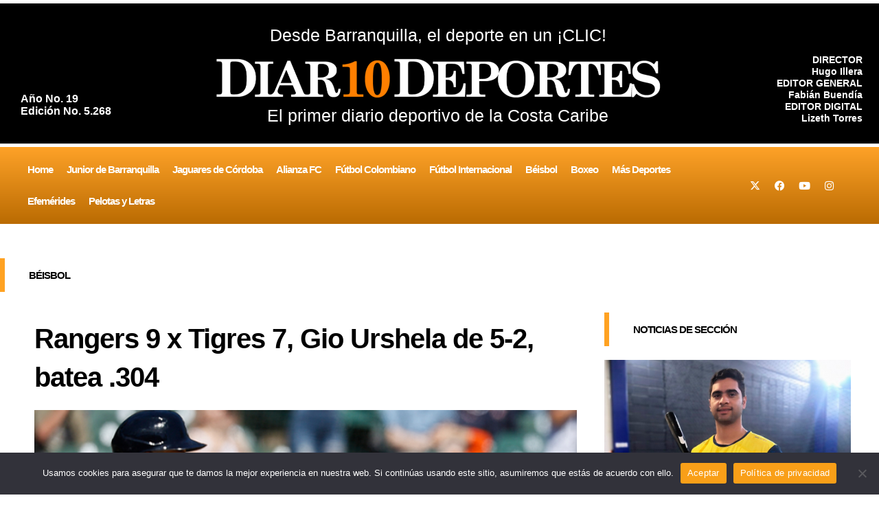

--- FILE ---
content_type: text/html; charset=utf-8
request_url: https://www.google.com/recaptcha/api2/aframe
body_size: 263
content:
<!DOCTYPE HTML><html><head><meta http-equiv="content-type" content="text/html; charset=UTF-8"></head><body><script nonce="idhH8oDiM1tdq6GPa6eTAg">/** Anti-fraud and anti-abuse applications only. See google.com/recaptcha */ try{var clients={'sodar':'https://pagead2.googlesyndication.com/pagead/sodar?'};window.addEventListener("message",function(a){try{if(a.source===window.parent){var b=JSON.parse(a.data);var c=clients[b['id']];if(c){var d=document.createElement('img');d.src=c+b['params']+'&rc='+(localStorage.getItem("rc::a")?sessionStorage.getItem("rc::b"):"");window.document.body.appendChild(d);sessionStorage.setItem("rc::e",parseInt(sessionStorage.getItem("rc::e")||0)+1);localStorage.setItem("rc::h",'1769001610926');}}}catch(b){}});window.parent.postMessage("_grecaptcha_ready", "*");}catch(b){}</script></body></html>